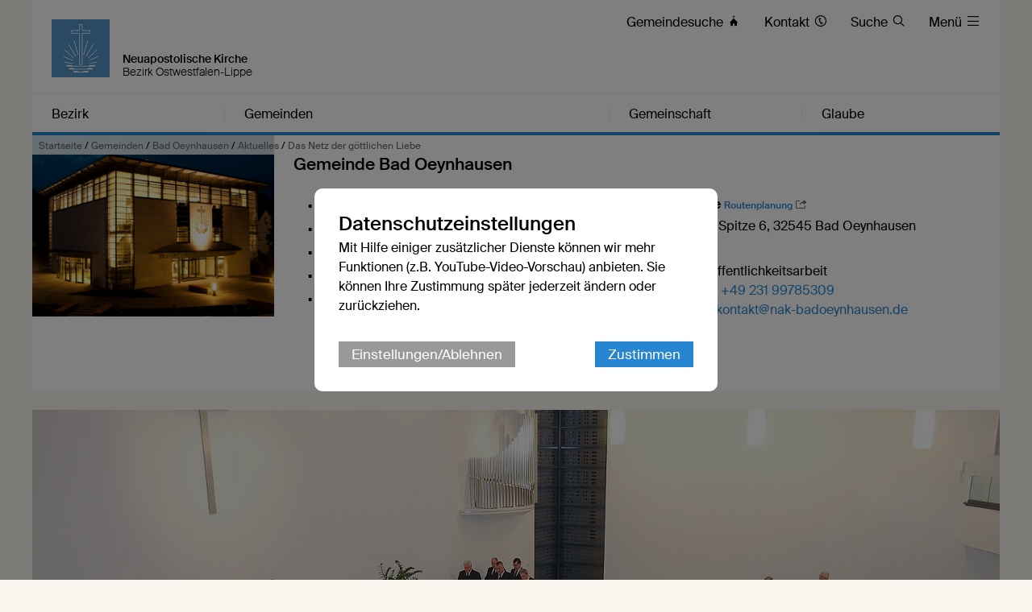

--- FILE ---
content_type: text/html; charset=UTF-8
request_url: https://www.nak-owl.de/db/7800388/Aktuelles/Das-Netz-der-goettlichen-Liebe
body_size: 10880
content:





    

    
     
        
            
            
                
                
                
                    <!DOCTYPE html>
<!--[if IE ]><html class="ie" lang="en"> <![endif]-->
<!--[if (gte IE 9)|!(IE)]><!--><html lang="de"> <!--<![endif]-->
<head>

    
        <meta charset="utf-8">
        <title>Das Netz der göttlichen Liebe - Bezirk Ostwestfalen-Lippe</title>
    
    
        <meta name="DC.title" lang="de" content="Das Netz der göttlichen Liebe">
        <meta name="DC.date" scheme="W3CDTF" content="2020-05-19">
    
        <link rel="canonical" href="https://www.nak-owl.de/db/7800388/Aktuelles/Das-Netz-der-goettlichen-Liebe" >

    
         
    
        <meta property="og:url" content="https://www.nak-owl.de/db/7800388/Aktuelles/Das-Netz-der-goettlichen-Liebe">
        <meta property="og:title" content="Das Netz der göttlichen Liebe">
        <meta property="og:description" content="Bischof Michael Eberle, Bielefeld, besuchte am 7. März 2013 erstmalig nach der Einweihung die neuapostolischen Christen in der Kirchengemeinde Bad Oeynhausen.
">
        <meta property="og:image" content="https://www.nak-owl.de/api/media/2916749/process?center=0%3A0&crop=max&height=600&token=f9e4787dd2989c4fe7c137dab54e4bfc%3A1800143653%3A7168426&width=1200&zoom=">
        <meta name="description" content = "Bischof Michael Eberle, Bielefeld, besuchte am 7. März 2013 erstmalig nach der Einweihung die neuapostolischen Christen in der Kirchengemeinde Bad Oeynhausen.
">

    
        

        <meta name="viewport" content="width=device-width, initial-scale=1, maximum-scale=1">
        <link rel="stylesheet" type="text/css" href="/static/themes/nak/bower_components/slick-carousel/slick/slick.css"/>
        
        <link rel="stylesheet" href="/static/themes/nak/_theme_elements_247.css?cache=1756111366" />
        <link rel="stylesheet" href="/static/themes/nak/bower_components/magnific-popup/dist/magnific-popup.css" type="text/css" />
    
         
    
        <link rel="shortcut icon"    href="/static/themes/nak/fav/favicon.ico">
      
        <link rel="icon" type="image/png" href="/static/themes/nak/fav/favicon-192x192.png" sizes="192x192" />
        <link rel="icon" type="image/png" href="/static/themes/nak/fav/favicon-160x160.png" sizes="160x160" />
        <link rel="icon" type="image/png" href="/static/themes/nak/fav/favicon-96x96.png" sizes="96x96" />
        <link rel="icon" type="image/png" href="/static/themes/nak/fav/favicon-16x16.png" sizes="16x16" />
        <link rel="icon" type="image/png" href="/static/themes/nak/fav/favicon-32x32.png" sizes="32x32" />
    
         



    

</head>

                
            
        
    

    
<body data-buuild-kind="" data-buuild-plugin-zone="true" data-buuild-plugin="Designer" data-buuild-pageload="/admin/247/page/7800388/6/pageload">
    
<div class="container">
    <div data-buuild-dropzone="container" id="main" >
    
    

    

<!-- 7800388 --> 



    <ol class="breadcrumbs ">
        
        
            

               
                <li><a href="/">Startseite</a> / </li>
                
        
            

               
                <li><a href="/gemeinden">Gemeinden</a> / </li>
                
        
            

               
                <li><a href="/badoeynhausen">Bad Oeynhausen</a> / </li>
                
        
            

               
                <li><a href="/badoeynhausen/aktuelles">Aktuelles</a> / </li>
                
        
        <li><strong>Das Netz der göttlichen Liebe</strong></li>
   </ol>





    
    










 

    

        

        
         
            

            

            
                

     

    <header id="header" class="border_blue ">
         <div id="language">
        
        <a href="/" title="Logo"><img src="/static/themes/nak/images/logo.png" width="72" height="72" alt="Neuapostolische Kirche Logo" /></a>
             
             

        <h1>Neuapostolische Kirche</h1>
        <h2>Bezirk Ostwestfalen-Lippe</h2>     

        <div id="toolbar">
            <ul>
                
                
                
                
                
                
                    <li class="direct_links"><a href="/vor-ort"><span class="hide-on-tablet">Gemeindesuche </span>&#xe906;</a></li>
                
        
                
                    <li class="direct_links"><a href="/kontakt"><span class="hide-on-tablet">Kontakt </span>&#xe90A;</a></li>
                
        
                
                    <li class="direct_links"><a href="/suche/"><span class="hide-on-tablet">Suche </span>&#xe912;</a></li>
                
            
                <li class="toggle_menu">
                    <a class="open-menu-primary" href="#header"><span class="hide_on_smartphone">Menü </span>&#xe904;</a>
                    <a class="close-menu-primary" href="#"><span class="hide_on_smartphone">Menü </span>&#xe900;</a>
                </li>    
            </ul>        
        </div>    

        <div id="menu__wrapper_2" class="hide_on_print">        
            <nav>   
                
                
                    
                
                    
                
                    
                
                    
                
                
                
                    
                        
                    
                    
                    <a style="flex-basis: 19.9%"  href="#header">Bezirk</a>
                
                    
                        
                    
                    
                    <a style="flex-basis: 39.8%"  href="#header">Gemeinden</a>
                
                    
                        
                    
                    
                    <a style="flex-basis: 19.9%"  href="#header">Gemeinschaft</a>
                
                    
                        
                    
                    
                    <a style="flex-basis: 19.9%" id="last_menu_item" href="#header">Glaube</a>
                  
            </nav>           
        
            <ul class="mega_menu" id="submenu_list">
                
                    
                       
                    
            
                    <li style="flex-basis: 19.9%">
                        
                        <strong><a  href="/bezirk">Bezirk</a></strong>
            
                        
                            <ul class="submenu " style="flex-basis: 19.9%">
                                
                                    
                                    <li><a href="/aktuell">Aktuell</a></li>
                                
                                    
                                    <li><a href="/termine">Termine</a></li>
                                
                                    
                                    <li><a href="/bezirk/geschichte">Geschichte</a></li>
                                
                                    
                                    <li><a href="/ansprechpartner">Ansprechpartner</a></li>
                                
                                    
                                    <li><a href="/bezirk/organisation">Organisation</a></li>
                                
                                    
                                    <li><a href="/bezirk/presse">Presse</a></li>
                                
                                    
                                    <li><a href="/bezirkmitarbeit">Mitarbeit</a></li>
                                
                            </ul>
                        
                    
                    </li>    
                
                    
                        
                    
            
                    <li style="flex-basis: 39.8%">
                        
                        <strong><a  href="/gemeinden">Gemeinden</a></strong>
            
                        
                            <ul class="submenu  two_columns" style="flex-basis: 39.8%">
                                
                                    
                                    <li><a href="/badoeynhausen">Bad Oeynhausen</a></li>
                                
                                    
                                    <li><a href="/badpyrmont">Bad Pyrmont</a></li>
                                
                                    
                                    <li><a href="/badsalzuflen">Bad Salzuflen</a></li>
                                
                                    
                                    <li><a href="/bielefeld-brake">Bielefeld-Brake</a></li>
                                
                                    
                                    <li><a href="/bielefeld-mitte">Bielefeld-Mitte</a></li>
                                
                                    
                                    <li><a href="/bielefeld-nord">Bielefeld-Nord</a></li>
                                
                                    
                                    <li><a href="/bielefeld-schildesche">Bielefeld-Schildesche</a></li>
                                
                                    
                                    <li><a href="/bielefeld-sennestadt">Bielefeld-Sennestadt</a></li>
                                
                                    
                                    <li><a href="/bielefeld-sued">Bielefeld-Süd</a></li>
                                
                                    
                                    <li><a href="/bielefeld-ummeln">Bielefeld-Ummeln</a></li>
                                
                                    
                                    <li><a href="/detmold">Detmold</a></li>
                                
                                    
                                    <li><a href="/enger-spenge">Enger-Spenge</a></li>
                                
                                    
                                    <li><a href="/halle-werther">Halle-Werther</a></li>
                                
                                    
                                    <li><a href="/herford">Herford</a></li>
                                
                                    
                                    <li><a href="/hiddenhausen">Hiddenhausen</a></li>
                                
                                    
                                    <li><a href="/horn-badmeinberg">Horn-Bad Meinberg</a></li>
                                
                                    
                                    <li><a href="/lage">Lage</a></li>
                                
                                    
                                    <li><a href="/lemgo">Lemgo</a></li>
                                
                                    
                                    <li><a href="/lippe-west">Lippe-West</a></li>
                                
                                    
                                    <li><a href="/quelle-steinhagen">Quelle-Steinhagen</a></li>
                                
                                    
                                    <li><a href="/schlangen">Schlangen</a></li>
                                
                                    
                                    <li><a href="/vlotho">Vlotho</a></li>
                                
                            </ul>
                        
                    
                    </li>    
                
                    
                       
                    
            
                    <li style="flex-basis: 19.9%">
                        
                        <strong><a  href="/gemeinschaft">Gemeinschaft</a></strong>
            
                        
                            <ul class="submenu " style="flex-basis: 19.9%">
                                
                                    
                                    <li><a href="/gemeinschaft/kinder">Kinder</a></li>
                                
                                    
                                    <li><a href="/gemeinschaft/jugendliche">Jugendliche</a></li>
                                
                                    
                                    <li><a href="/gemeinschaft/familien">Familien</a></li>
                                
                                    
                                    <li><a href="/gemeinschaft/senioren">Senioren</a></li>
                                
                                    
                                    <li><a href="/gemeinschaft/musik">Musik</a></li>
                                
                                    
                                    <li><a href="/gemeinschaft/oekumene-neu">Ökumene</a></li>
                                
                            </ul>
                        
                    
                    </li>    
                
                    
                       
                    
            
                    <li style="flex-basis: 19.9%">
                        
                        <strong><a  href="/glaube">Glaube</a></strong>
            
                        
                            <ul class="submenu " style="flex-basis: 19.9%">
                                
                                    
                                    <li><a href="/glaube/katechismus">Katechismus</a></li>
                                
                                    
                                    <li><a href="/glaube/bekenntnis">Bekenntnis</a></li>
                                
                                    
                                    <li><a href="/glaube/apostelamt">Apostelamt</a></li>
                                
                                    
                                    <li><a href="/glaube/sakramente">Sakramente</a></li>
                                
                                    
                                    <li><a href="/glaube/gottesdienst">Gottesdienst</a></li>
                                
                            </ul>
                        
                    
                    </li>    
                
            </ul>  
            
            

        </div>  
        
        
        </div>
    </header>

            

        

    













 

    

        

        

            <!-- Cached 00419G02278-36229205-033554bae54d4740bc36f6a9cb7dd6f2-3950441--1691743280- -->
            
                


    
    


<div class="grid hide_on_print">
         
    <div class="grid_desktop_full grid_tablet_full grid_smartphone_full congregration_menu grid_white ">
                    
        <div class="col_grid">        
            
            <div class="col_grid_desktop_25 col_grid_tablet_25 col_grid_smartphone_100 ">
                
                
                    <img src="https://www.nak-adressbuch.de/static/media/0000002991-outside-large.jpg" title="Bad Oeynhausen" />
                
            </div>      
   
            <div class="col_grid_desktop_75 col_grid_tablet_75 col_grid_smartphone_100">
            
                
                <div class="grid_padding">
                                  
                    
        
                    <h3>Gemeinde Bad Oeynhausen</h3>
        
                    <br />
                    
                    <div class="col_grid">
                 
                        <!-- Erster Block -->         
                        <div class="col_grid_desktop_20 col_grid_tablet_20 col_grid_smartphone_100 ">
                            <ul>
                                <li>
                
                                    
                                        ▪ <a href="/badoeynhausen">Übersicht</a>
                                    
                                </li>
                        
                                
                                    
                                    <li>
                                                        
                                            ▪ <a href="/badoeynhausen/portrait">Portrait</a>
                                        
                                    </li>
                                
                                    
                                    <li>
                                        
                                            ▪ <strong>Aktuelles</strong>
                                        
                                    </li>
                                
                                    
                                    <li>
                                                        
                                            ▪ <a href="/badoeynhausen/termine">Termine</a>
                                        
                                    </li>
                                
                                    
                                    <li>
                                                        
                                            ▪ <a href="/badoeynhausen/kontakt">Kontakt</a>
                                        
                                    </li>
                                
                            </ul>
                        </div>
            
                        
                        <!-- Zweiter Block --> 
                        <div class="col_grid_desktop_35 col_grid_tablet_35 col_grid_smartphone_100 ">
                            <h5>Gottesdienste</h5>
                            <p>
                                
                                    
                                    Sonntag
                                    10.00 Uhr<br />
                                    
                                
                                    
                                    Mittwoch
                                    19.30 Uhr<br />
                                    
                                        <small>In dieser Gemeinde finden die Wochen-Abendgottesdienste im monatlichen Wechsel mit der Nachbargemeinde Vlotho statt. In ungeraden Monaten sind die Gottesdienste in Vlotho, in geraden Monaten in Bad Oeynhausen.</small>
                                    
                                
                            </p>
                            
                              
                        
                
                            <h5>Ausstattung</h5>
                            <p>
                                 <span title='Barrierefreier Zugang'>&#xe914;</span> 
                                 <span title='Barrierefreies WC'>&#xe915;</span> 
                                 <span title='IPTV-Empfang möglicht'>&#xe916;</span> 
                             </p>
        
                        
                                
                        </div>
        
                        
                        
        
                        <!-- Dritter Block --> 
                        <div class="col_grid_desktop_45 col_grid_tablet_45 col_grid_smartphone_100">
                            <h5>Adresse <small><a href="//maps.google.com/maps?daddr=52.2069240000,8.7830600000%20(Auf der Spitze 6%2032545%20Bad Oeynhausen)&ie=UTF8">Routenplanung</a></small></h5>
                            <p>
                                Auf der Spitze 6, 32545 Bad Oeynhausen 
                            </p>
                            
                            
                            
          
                            <h5>Kontakt</h5>
                            <div class="col_grid">
                               
                                <p class="col_grid_desktop_100 col_grid_tablet_100 col_grid_smartphone_100">
                                    
                                        Team Öffentlichkeitsarbeit <br />
                                    
                            
                                    
                                
                                        Telefon: <a href="tel:%2B49%20231%2099785309">+49 231 99785309</a>
                                        
                                        <br />
                                        
                        
                                    
                                        E-Mail: <a href="mailto:&#107;&#111;&#110;&#116;&#97;&#107;&#116;&#64;&#110;&#97;&#107;&#45;&#98;&#97;&#100;&#111;&#101;&#121;&#110;&#104;&#97;&#117;&#115;&#101;&#110;&#46;&#100;&#101;">&#107;&#111;&#110;&#116;&#97;&#107;&#116;&#64;&#110;&#97;&#107;&#45;&#98;&#97;&#100;&#111;&#101;&#121;&#110;&#104;&#97;&#117;&#115;&#101;&#110;&#46;&#100;&#101;</a>
                                    
                        
                                </p>
                            </div>
                
                            
                            
                        </div>
                        
                        
          
                    </div>
                    
                    
                </div>                        
            </div>              
        </div>          
    </div>
</div>


            

        

    



<!-- Hauptinhalte A --> 
<div data-buuild-dropzone="maincontent" data-buuild-zone="content" data-buuild-label="Hauptinhalte" class="content ">
	
































    














<div class="popup-list">

    <div class="teaser teaser_db_news">
    
        <div class="teaser_background">
            






 



 























    
    




<div class='atom_media atom_media_format_2_1 atom_media_mobile_format_2_1 '>
    
    <div class="atom_media_wrapper" >
    
    
    
        

            

                   
        
                    <a class="magnific" download-link="/api/media/2916749/process?attachment=1&amp;token=222bad81499b5fd24f6c89a27d46e616%3A1800143653%3A7101394" href="/api/media/2916749/process?crop=fixwidth&height=1000&token=802f6012d7d616660679c96a075227e3%3A1800143653%3A7353012&width=1500" title="">
                        <img loading="lazy" alt="" src="/api/media/2916749/process?background=%23fff&amp;center=0%3A0&amp;crop=max&amp;height=600&amp;ratio=2%3A1&amp;token=de97db2fa328570e980afba5e404abc2%3A1800143653%3A3121821&amp;width=1200&amp;zoom=" srcset="/api/media/2916749/process?background=%23fff&amp;center=0%3A0&amp;crop=max&amp;dpr=0.5&amp;height=600&amp;ratio=2%3A1&amp;token=6a68c6a8bdb21fc574696b157a4cb9cd%3A1800143653%3A8510495&amp;width=1200&amp;zoom= 0.5x, /api/media/2916749/process?background=%23fff&amp;center=0%3A0&amp;crop=max&amp;dpr=1.5&amp;height=600&amp;ratio=2%3A1&amp;token=2342259c692d973cc59057b083a3f5ad%3A1800143653%3A4643078&amp;width=1200&amp;zoom= 1.5x, /api/media/2916749/process?background=%23fff&amp;center=0%3A0&amp;crop=max&amp;dpr=2&amp;height=600&amp;ratio=2%3A1&amp;token=dca03640cf7ca70fdc85420166295e50%3A1800143653%3A5063907&amp;width=1200&amp;zoom= 2x, /api/media/2916749/process?background=%23fff&amp;center=0%3A0&amp;crop=max&amp;dpr=3&amp;height=600&amp;ratio=2%3A1&amp;token=55d98b54948b3e9cad75bb63ef6b64ce%3A1800143653%3A9602356&amp;width=1200&amp;zoom= 3x"  />
                    </a>                    
            
                
    
        
            
        
    
        
           
        
        

    

    
        
        
    </div>
    
</div>
        </div>
    
        

        <div class="teaser_overlay">
            <h1 class="teaser_decoration"><span>Das Netz der göttlichen Liebe </span></h1>
        </div>
   
    </div>

<div class="col_grid wrap">
    
    <div class="col_grid_desktop_10">&nbsp;</div>
    <div class="col_grid_desktop_45 col_grid_tablet_60 col_grid_smartphone_100 grid_white grid_negative_offset">
        
        
        <div class="grid_padding database_news_full">
              <p class="database_news_intro">Bischof Michael Eberle, Bielefeld, besuchte am 7. März 2013 erstmalig nach der Einweihung die neuapostolischen Christen in der Kirchengemeinde Bad Oeynhausen.

</p>
            
                <p><span><span><span><span><span><span>Der Bischof legte seiner Predigt das Bibelwort zugrunde aus Matthäus 13, Vers 47: „Wiederum gleicht das Himmelreich einem Netz, das ins Meer geworfen ist und Fische aller Art fängt."</span></span></span></span></span></span></p>

<p><span><span><span><strong><span><span><span>Was bedeutet das Netz göttlicher Liebe für mich?</span></span></span></strong></span></span></span></p>

<p><span><span><span><span><span><span>Diese Frage richtete der Bischof an die Gottesdienstteilnehmer. Das Netz in dem Gleichnis sei ein Sinnbild für das Evangelium und damit für die Liebe Gottes. Er führte Episoden aus dem Leben Jesus an, die das Netz göttlicher Liebe besonders kennzeichnen. Die Gemeinde Christi ist aufgefordert, allen vorurteilsfrei in Liebe zu begegnen.</span></span></span></span></span></span></p>

<p><span><span><span><strong><span><span><span>Lasst uns Freunde sein!</span></span></span></strong></span></span></span></p>

<p><span><span><span><span><span><span>Wie die vier Freunde den Gelähmten über das Dach zu Jesus brachten, sollen die Gemeindemitglieder Freunde sein mit geistiger Kreativität, um in der eigenen Familie, Umgebung und Gemeinde zu helfen.</span></span></span></span></span></span></p>

<p><span><span><span><span><span><span>Bischof Michael Eberle unterstützt Apostel Walter Schorr im Bereich NRW-Nord mit den Bezirken Minden, Münster und Osnabrück</span></span></span></span></span></span></p>

            
        </div>
    </div>
        
    <div class="col_grid_desktop_40 col_grid_tablet_40 col_grid_smartphone_100 database_news_print_right">
        
        <p class="database_news_caption"></p>

        
        <div class="grid_padding col_grid">
        
            <div class="col_grid_desktop_50 col_grid_tablet_50 col_grid_smartphone_100 col_grid_print_100">             
            
                <p><strong> 7. März 2013</strong>
                    
                   <br />
                   
                                         
                   
                </p>                        
       
            </div>            

            <div class="col_grid_desktop_50 col_grid_tablet_50 col_grid_smartphone_100 hide_on_print">             
   
                <p>
                
                    <a href="#" onClick="FbWindow=window.open('https://www.facebook.com/sharer/sharer.php?u=https://www.nak-owl.de/db/7800388/Aktuelles/Das-Netz-der-goettlichen-Liebe','FbWindow','width=600,height=500'); return false;">&#xe902; Via Facebook teilen</a><br />
                    <span class="hide_on_desktop hide_on_tablet"><a href="whatsapp://send?text=https://www.nak-owl.de/db/7800388/Aktuelles/Das-Netz-der-goettlichen-Liebe" class="noexternal">&#xe901; Via WhatsApp teilen</a><br /></span>
                    <a href="mailto:?subject=Das Netz der göttlichen Liebe

&body=Bischof Michael Eberle, Bielefeld, besuchte am 7. März 2013 erstmalig nach der Einweihung die neuapostolischen Christen in der Kirchengemeinde Bad Oeynhausen.

%0D%0A%0D%0Ahttps://www.nak-owl.de/db/7800388/Aktuelles/Das-Netz-der-goettlichen-Liebe">&#xe918; Via E-Mail teilen</a> <br />
                    <a href="/api/plugin/pdf/print/7800388/de">PDF-Version</a>
                </p>
            </div>
        </div>
        
        
        
      
        
        
        
        
            
        
            
        
        
        
        
            
        
        
                    
        
        
        
            
        
        
                    
        
        
        
            
        
        
                    
        
        
        
        
        <div class="grid_padding col_grid wrap print_database_news_gallery">
            
            
            
            
            
            
            
                
                
                

            
            
            
                
                <div class="col_grid_desktop_50 col_grid_tablet_100 col_grid_smartphone_100 col_grid_print_33 database_news_gallery_padding ">
                                    
                    
                    






 



 























    
    




<div class='atom_media atom_media_format_3_2 atom_media_mobile_format_3_2 '>
    
    <div class="atom_media_wrapper" >
    
    
    
        

            

                   
        
                    <a class="magnific" download-link="/api/media/2916750/process?attachment=1&amp;token=ea49e88fd6fbf2416f16a0cf49b33a1c%3A1800143653%3A100856" href="/api/media/2916750/process?crop=fixwidth&height=1000&token=0fe9cc35907233587123afd0fe7a27df%3A1800143653%3A3758774&width=1500" title="">
                        <img loading="lazy" alt="" src="/api/media/2916750/process?background=%23fff&amp;center=0%3A0&amp;crop=max&amp;height=400&amp;ratio=3%3A2&amp;token=6be193c8aef32d57b80ab5bc02bc2824%3A1800143653%3A6547773&amp;width=600&amp;zoom=" srcset="/api/media/2916750/process?background=%23fff&amp;center=0%3A0&amp;crop=max&amp;dpr=0.5&amp;height=400&amp;ratio=3%3A2&amp;token=9d969a7eb56100f2a1e676f398d1fb4f%3A1800143653%3A8409443&amp;width=600&amp;zoom= 0.5x, /api/media/2916750/process?background=%23fff&amp;center=0%3A0&amp;crop=max&amp;dpr=1.5&amp;height=400&amp;ratio=3%3A2&amp;token=b58596a8110aefa23aa20a21d4fead0a%3A1800143653%3A9437632&amp;width=600&amp;zoom= 1.5x, /api/media/2916750/process?background=%23fff&amp;center=0%3A0&amp;crop=max&amp;dpr=2&amp;height=400&amp;ratio=3%3A2&amp;token=880df0e3b016b21b98e624b820c6c18c%3A1800143653%3A1098810&amp;width=600&amp;zoom= 2x, /api/media/2916750/process?background=%23fff&amp;center=0%3A0&amp;crop=max&amp;dpr=3&amp;height=400&amp;ratio=3%3A2&amp;token=502e9c17bedfd3c5bffa928fba45ad7d%3A1800143653%3A4079210&amp;width=600&amp;zoom= 3x"  />
                    </a>                    
            
                
    
        
            
        
    
        
           
        
        

    

    
        
        
    </div>
    
</div>
                </div>

            
                
                <div class="col_grid_desktop_50 col_grid_tablet_100 col_grid_smartphone_100 col_grid_print_33 database_news_gallery_padding ">
                                    
                    
                    






 



 























    
    




<div class='atom_media atom_media_format_3_2 atom_media_mobile_format_3_2 '>
    
    <div class="atom_media_wrapper" >
    
    
    
        

            

                   
        
                    <a class="magnific" download-link="/api/media/2916751/process?attachment=1&amp;token=98f37efc5fce56664b577f5ea21ab2da%3A1800143653%3A9041270" href="/api/media/2916751/process?crop=fixwidth&height=1000&token=9a1908f62ca5dbbac5087abc0d8ea142%3A1800143653%3A3397874&width=1500" title="">
                        <img loading="lazy" alt="" src="/api/media/2916751/process?background=%23fff&amp;center=0%3A0&amp;crop=max&amp;height=400&amp;ratio=3%3A2&amp;token=42fb9720da0a3c99a6cef200c0fd8d65%3A1800143653%3A5752912&amp;width=600&amp;zoom=" srcset="/api/media/2916751/process?background=%23fff&amp;center=0%3A0&amp;crop=max&amp;dpr=0.5&amp;height=400&amp;ratio=3%3A2&amp;token=bd7e026c20cdda46d5f3df8db1b08c65%3A1800143653%3A5876667&amp;width=600&amp;zoom= 0.5x, /api/media/2916751/process?background=%23fff&amp;center=0%3A0&amp;crop=max&amp;dpr=1.5&amp;height=400&amp;ratio=3%3A2&amp;token=ec279660a8811844412dbb779130545a%3A1800143653%3A1084401&amp;width=600&amp;zoom= 1.5x, /api/media/2916751/process?background=%23fff&amp;center=0%3A0&amp;crop=max&amp;dpr=2&amp;height=400&amp;ratio=3%3A2&amp;token=a1eb19238b0b47e8ef389aad2af82454%3A1800143653%3A9078829&amp;width=600&amp;zoom= 2x, /api/media/2916751/process?background=%23fff&amp;center=0%3A0&amp;crop=max&amp;dpr=3&amp;height=400&amp;ratio=3%3A2&amp;token=77e13a84a5c7bac3a2ac4c3e3feff18a%3A1800143653%3A6230652&amp;width=600&amp;zoom= 3x"  />
                    </a>                    
            
                
    
        
            
        
    
        
           
        
        

    

    
        
        
    </div>
    
</div>
                </div>

            
                
                <div class="col_grid_desktop_50 col_grid_tablet_100 col_grid_smartphone_100 col_grid_print_33 database_news_gallery_padding ">
                                    
                    
                    






 



 























    
    




<div class='atom_media atom_media_format_3_2 atom_media_mobile_format_3_2 '>
    
    <div class="atom_media_wrapper" >
    
    
    
        

            

                   
        
                    <a class="magnific" download-link="/api/media/2916752/process?attachment=1&amp;token=ae904959632bdf524696f396cbff41e5%3A1800143653%3A1421386" href="/api/media/2916752/process?crop=fixwidth&height=1000&token=879c3f00059f7131bfd37c2330b73e7a%3A1800143653%3A9922886&width=1500" title="">
                        <img loading="lazy" alt="" src="/api/media/2916752/process?background=%23fff&amp;center=0%3A0&amp;crop=max&amp;height=400&amp;ratio=3%3A2&amp;token=1634c77a0d2e9165afb26fe0e0fa99ed%3A1800143653%3A5558953&amp;width=600&amp;zoom=" srcset="/api/media/2916752/process?background=%23fff&amp;center=0%3A0&amp;crop=max&amp;dpr=0.5&amp;height=400&amp;ratio=3%3A2&amp;token=9fa70135aa03ecfeca1b6db5cdcd4004%3A1800143653%3A8929772&amp;width=600&amp;zoom= 0.5x, /api/media/2916752/process?background=%23fff&amp;center=0%3A0&amp;crop=max&amp;dpr=1.5&amp;height=400&amp;ratio=3%3A2&amp;token=fc05e73eb17ca3e8f1bcbc73c80aa0a9%3A1800143653%3A8445580&amp;width=600&amp;zoom= 1.5x, /api/media/2916752/process?background=%23fff&amp;center=0%3A0&amp;crop=max&amp;dpr=2&amp;height=400&amp;ratio=3%3A2&amp;token=16fac73c6c5304c26094d0c20b24b728%3A1800143653%3A2638017&amp;width=600&amp;zoom= 2x, /api/media/2916752/process?background=%23fff&amp;center=0%3A0&amp;crop=max&amp;dpr=3&amp;height=400&amp;ratio=3%3A2&amp;token=cab0428466c00b3daf66cdc0ea45f2c8%3A1800143653%3A9409461&amp;width=600&amp;zoom= 3x"  />
                    </a>                    
            
                
    
        
            
        
    
        
           
        
        

    

    
        
        
    </div>
    
</div>
                </div>

            
                
                <div class="col_grid_desktop_50 col_grid_tablet_100 col_grid_smartphone_100 col_grid_print_33 database_news_gallery_padding ">
                                    
                    
                    






 



 























    
    




<div class='atom_media atom_media_format_3_2 atom_media_mobile_format_3_2 '>
    
    <div class="atom_media_wrapper" >
    
    
    
        

            

                   
        
                    <a class="magnific" download-link="/api/media/2916753/process?attachment=1&amp;token=5b1a85922dcbe68635373651cdf7f9f9%3A1800143653%3A4239081" href="/api/media/2916753/process?crop=fixwidth&height=1000&token=520ad6a09bd9cdd61fb2b112e4b056ae%3A1800143653%3A6915386&width=1500" title="">
                        <img loading="lazy" alt="" src="/api/media/2916753/process?background=%23fff&amp;center=0%3A0&amp;crop=max&amp;height=400&amp;ratio=3%3A2&amp;token=e5b583076306c219dd0d50c1c5798a4c%3A1800143653%3A8392029&amp;width=600&amp;zoom=" srcset="/api/media/2916753/process?background=%23fff&amp;center=0%3A0&amp;crop=max&amp;dpr=0.5&amp;height=400&amp;ratio=3%3A2&amp;token=22e9be3ad5b5504b726304f5d1f1ee81%3A1800143653%3A1554715&amp;width=600&amp;zoom= 0.5x, /api/media/2916753/process?background=%23fff&amp;center=0%3A0&amp;crop=max&amp;dpr=1.5&amp;height=400&amp;ratio=3%3A2&amp;token=975489d56a1773771dc52a24a84a4e63%3A1800143653%3A4537140&amp;width=600&amp;zoom= 1.5x, /api/media/2916753/process?background=%23fff&amp;center=0%3A0&amp;crop=max&amp;dpr=2&amp;height=400&amp;ratio=3%3A2&amp;token=078bca7bb63a0ee8ad82ce87428f4fb6%3A1800143653%3A6591233&amp;width=600&amp;zoom= 2x, /api/media/2916753/process?background=%23fff&amp;center=0%3A0&amp;crop=max&amp;dpr=3&amp;height=400&amp;ratio=3%3A2&amp;token=3b62e155865bc7e813729fa916a3570e%3A1800143653%3A3168522&amp;width=600&amp;zoom= 3x"  />
                    </a>                    
            
                
    
        
            
        
    
        
           
        
        

    

    
        
        
    </div>
    
</div>
                </div>

            
                
        </div>    
            
            
                
        
    </div>            
    <div class="col_grid_desktop_5">&nbsp;</div>

    </div>    
    
    











    














</div>

</div>
  
  
  
<div data-buuild-dropzone="extracontent" data-buuild-zone="content" data-buuild-label="Zusatzspalte" class="content  ">
	
</div>
  
  
  
<!-- Hauptinhalte C --> 

<div data-buuild-dropzone="sidecontent" data-buuild-zone="content"  data-buuild-label="Zusatzspalte 2" class="content  ">
	
</div>
  
  
  









<div class="grid_bottom_margin">
        
</div>

<footer class="hide_on_print">
 
    <div class="col_grid">
        
        <div class="col_grid_desktop_40 col_grid_tablet_40 col_grid_smartphone_100 grid_padding user_content">
        
            <ul class="social">
                <li><a href="https://www.facebook.com/NAKWestdeutschland/" title="Besuchen Sie uns auf Facebook"><em>&#xe902;</em> facebook</a></li>
                <li><a href="https://twitter.com/neuapostolisch" title="Besuchen Sie uns auf X"><em>&#xe913;</em>X</a></li>
                <li><a href="https://www.youtube.com/user/neuapostolisch" title="Besuchen Sie uns auf Youtube"><em>&#xea9d;</em> Youtube</a></li>   
                <li><a href="https://www.instagram.com/nak.vlotho/?utm_medium=copy_link" title="Besuchen Sie uns auf Instagram"><em>&#xe905;</em> Instagram</a></li>                        
            </ul>
            
            <p>
                
                    <p><a href="https://nac.today/de">Nachrichten weltweit - nac.today</a></p>

<p><a href="https://www.nak-karitativ.de/">Nak-karitativ</a></p>

<p><a href="https://www.nak-sbw.de/">Neuapostolisches Sozial- und Bildungswerk</a></p>

<p><a href="http://www.nak-handicapped.de/">NAK Handicapped Westdeutschland</a></p>

<p><a href="http://www.nak-hoergeschaedigte.de/">NAK Hörgeschädigte</a></p>

<p><a href="https://www.nak-suchtkranke.de/">NAK Süchtige und Angehörige</a></p>

                
                
            </p>
        </div>
                        
        <div class="col_grid_desktop_30 col_grid_tablet_30 col_grid_smartphone_100 grid_padding user_content">
            <p>
                
                    <p><strong>Kontakt</strong></p>

<p>Sprechen sie uns an. Sie erreichen uns unter&nbsp;+49 231 99785309 und <a href="javascript:void(location.href='mailto:'+String.fromCharCode(107,111,110,116,97,107,116,64,110,97,107,45,98,97,100,111,101,121,110,104,97,117,115,101,110,46,100,101))">kontakt@nak-badoeynhausen.de</a></p>

<p><a href="/impressum">Impressum</a></p>

                
                
                
                    <a style="cursor: pointer" data-modal="cookie_settings">Datenschutzeinstellungen</a><br />
                
    
            </p>
            
        </div>
        
        <div class="col_grid_desktop_40 col_grid_tablet_30 col_grid_smartphone_100 grid_padding user_content">
            <p>
                
                    <p><strong>Interessante Links</strong></p>

<ul>
	<li><a href="https://www.nak-west.de/">Neuapostolische Kirche Westdeutschland</a></li>
	<li><a href="https://nak.org/de/">Neuapostolische Kirche International</a></li>
</ul>

<p>Nachbarbezirke</p>

<ul>
	<li><a href="https://www.nak-minden.de/">Neuapostolische Kirche Minden</a></li>
	<li><a href="https://www.nak-osnabrueck.de/">Neuapostolische Kirche Osnabrück</a></li>
	<li><a href="https://www.nak-paderborn.de/">Neuapostolische Kirche Paderborn</a></li>
</ul>

                
                
                
            </p>
        </div>
        
    </div>
    
    <div class="grid">
        <div class="grid_desktop_full grid_tablet_full grid_smartphone_full grid_transparent">
            <p class="footer__credits"><small>&copy; 2026 Bezirk Ostwestfalen-Lippe</small></p>
        </div>
    </div>        
</footer>

    
<div class="modal" id="cookie_settings">
    <div class="modal-bg"></div>
    <div class="modal-container" id="ck_container">
        <h2>Datenschutzeinstellungen</h2>
        <p>Mit Hilfe einiger zusätzlicher Dienste können wir mehr Funktionen (z.B. YouTube-Video-Vorschau) anbieten. Sie können Ihre Zustimmung später jederzeit ändern oder zurückziehen.</p>
        
        <div class="modal-bar modal-bar-top">
            <a id="ck_more_settings" class="button_gray">Einstellungen/Ablehnen</a> 
            <span class="space"> </span>
            <button class="modal-close modal-exit">Zustimmen</button>
        </div>
    </div>
    <div class="modal-extended off" id="ck_extended_container">
        <h2>Datenschutzeinstellungen</h2>
        <p>Diese Internetseite verwendet notwendige Cookies, um die ordnungsgemäße Funktion sicherzustellen. Jeder Nutzer entscheidet selbst, welche zusätzlichen Dienste genutzt werden sollen. Die Zustimmung kann jederzeit zurückgezogen werden.</p>
        
        <div class="modal-bar  modal-bar-bottom">
            <span class="space"></span>
            <button class="modal-close modal-exit">Allen Diensten zustimmen</button>
        </div>
        
        <h2>Einstellungen</h2>
        
            <p>Nachfolgend lassen sich Dienste anpassen, die auf dieser Website angeboten werden. Jeder Dienst kann nach eigenem Ermessen aktiviert oder deaktiviert werden. Mehr Informationen finden sich in der <a href='https://nak-west.de/datenschutz'>Datenschutzerklärung</a>.</p>
        
        <div class="modal-settings">
            
            <div class="modal-row" >
                <label class="space">
                    <input type="checkbox" disabled checked />
                    Erforderliche Dienste (immer aktiv)
                </label>
                
                <label> 
                    <input class="text_input" type="checkbox" />
                    <span class="arrow">&#xe90D; </span>
                    <span class="hidden_text">Diese Dienste sind für die korrekte Funktion dieser Internetseite unerlässlich. Sie können sie hier nicht deaktivieren, da der Dienst sonst nicht richtig funktionieren würde.</span>
                </label>
                
            </div>
                
            <div class="modal-row">
                <label class="space" >
                    <input id="cookies_video_slider" type="checkbox" />
                    Videodienste
                </label>
                
                
                <label >
                    <input class="text_input" type="checkbox" />
                    <span class="arrow">&#xe90D; </span>
                    <span class="hidden_text">YouTube ist eine Videoplattform, die von Google angeboten wird und auf der Videos der Kirche zur Verfügung stehen. Mit erfolgter Zustimmung ist es möglich, die Vorschau von in Modulen verlinkten Videos anzuzeigen und diese Videos direkt auf der Internetseite abzuspielen.</span>
                </label>
                
            </div>
                
            
            
            
                        
                <div class="modal-row">
                    <label class="space">
                        <input id="cookies_captcha_slider" type="checkbox" />
                        Captcha Dienste
                    </label>

                    <label onclick="" ontouchend=""> 
                        <input class="text_input" type="checkbox" />
                        <span class="arrow">&#xe90D; </span>
                        <span class="hidden_text">reCAPTCHA ist ein von Google bereitgestellter Dienst, der als Spam-Schutz dient. Zum Einsatz kommt er bei der Nutzung von Kontaktformularen auf der Internetseite. Dabei wird geprüft, ob es sich bei dem Nutzer um einen Menschen oder einen Bot handelt. Dies schützt vor einer missbräuchlichen Nutzung der Funktionen.</span>
                    </label>
                </div>
              </div>
        
               <div class="modal-bar  modal-bar-top ">
                   <a id="cookies_reject_all" class="button_gray">Alle ablehnen</a>
                   <span class="space"></span> 
                   <a id="cookies_save_settings" class="button">Auswahl speichern</a>
                </div>                   
                        
      
    </div>
</div>

    <script>
    
    function activate_video() {
        if(localStorage.getItem('video_allowed')) {
            const video_divs = document.getElementsByClassName('video_iframe');
            Array.from(video_divs).forEach(function(div){
                var iframes = div.querySelector('iframe');
                if(!iframes) {
                    div.innerHTML = "";
                
                    const iframe = document.createElement('iframe');
                    iframe.setAttribute('src',div.dataset.src);
                    iframe.setAttribute('style', 'border: 0 none');
                    iframe.setAttribute('allowfullscreen',"");

                    div.appendChild(iframe);
                }
            });
        }
    }
    
    function activateRecaptcha() {
        if(localStorage.getItem('captcha_allowed')) {
            const captcha_forms = document.getElementsByClassName('cookie_settings_captcha_form');
            Array.from(captcha_forms).forEach(function(div){
                div.classList.remove('cookie_settings_captcha_form');
            });
            
            const captcha_divs = document.getElementsByClassName('cookie_settings_captcha');
            Array.from(captcha_divs).forEach(function(div){
                div.innerHTML = "";

                var webkey = div.dataset.webkey;
                if(webkey) {
                    var script_google = document.createElement('script');
                    script_google.setAttribute('src', div.dataset.script);
                    div.appendChild(script_google);
                    
                    script_google.onload = function() {
                        grecaptcha.ready(function() {
                            grecaptcha.execute(webkey, {action: 'contact'}).then(function(token) {
                                document.getElementById('token').value = token;
                            });
                        });
                    };
                }
            });
        }
    }
    
    function setCheckboxes() {
        const cookies_video_slider = document.getElementById("cookies_video_slider");
        cookies_video_slider.checked = localStorage.getItem("video_allowed") ? true : false;
        
        const cookies_captcha_slider = document.getElementById("cookies_captcha_slider");
        cookies_captcha_slider.checked = localStorage.getItem("captcha_allowed") ? true : false;
    }
    
    document.addEventListener('DOMContentLoaded', function () {
        
        // interne Funktionen des Modalen Dialogs
        const modal = document.getElementById('cookie_settings');
        const exits = modal.querySelectorAll('.modal-exit');
        const more = document.getElementById("ck_more_settings");
        const container = document.getElementById("ck_container");
        const extended_container = document.getElementById("ck_extended_container");
        
        const cookies_reject_all = document.getElementById("cookies_reject_all");
        const cookies_save_settings = document.getElementById("cookies_save_settings");
        
        cookies_reject_all.addEventListener('click', function (event) {
            localStorage.removeItem('video_allowed');
            
            localStorage.removeItem('captcha_allowed');
            localStorage.setItem('cookie_settings',1);
            modal.classList.remove('open');
        });
        
        cookies_save_settings.addEventListener('click', function (event) {
            const cookies_video_slider = document.getElementById("cookies_video_slider");
            
            const cookies_captcha_slider = document.getElementById("cookies_captcha_slider");
            if(cookies_video_slider.checked) {
                localStorage.setItem('video_allowed',1);
            } else {
                localStorage.removeItem('video_allowed');
            }
            
            if(cookies_captcha_slider.checked) {
                localStorage.setItem('captcha_allowed',1);
            } else {
                localStorage.removeItem('captcha_allowed');
            }
            localStorage.setItem('cookie_settings',1);
            modal.classList.remove('open');
            
            activate_video();
            activateRecaptcha();
        });
        
        Array.from(exits).forEach(function(exit) {            
            exit.addEventListener('click', function (event) {
                event.preventDefault();
                modal.classList.remove('open');
                localStorage.setItem('video_allowed',1);
                
                localStorage.setItem('captcha_allowed',1);
                localStorage.setItem('cookie_settings',1);
                activate_video();
                activateRecaptcha();
            });
        });
        
        if(more && container && extended_container) {
            more.addEventListener('click', function(event) {
                setCheckboxes();
                container.classList.add('off');
                extended_container.classList.remove('off');
            });
        }
        
        // Alle Links suchen die das Cookie-Banner öffnen sollen
        const modals = document.querySelectorAll('[data-modal]');
        
        // per click die id des modal-dialog das im a tag eingetragen ist lesen 
        Array.from(modals).forEach(function(modal_link){
            modal_link.addEventListener('click', function (event) {
                event.preventDefault();
                const modal_linked = document.getElementById(this.dataset.modal);
                setCheckboxes();
                modal_linked.classList.add('open');
            });
        });
        
        // Ist cookie bereits da?
        const cookie_settings = localStorage.getItem('cookie_settings');
        
        if(!cookie_settings) {
            setCheckboxes();
            modal.classList.add('open');
        }
        
        activate_video();
        activateRecaptcha();
        
        
        
    }, false);
    
    

</script>




</div>  



</div>
    


   
    

    
     
        
            
            
                
                
                
                    
    
 
    
    <script defer>
        
        var tigs = document.querySelectorAll('a[href]');

        [].forEach.call(tigs, function(tig) {
            
            if( tig.hostname && tig.hostname !== location.hostname && tig.innerText.replace(" ", "") ) { 
                tig.className += ' external' ;
            }
            
        });
        
    </script>    
    
    <script src="/static/themes/nak/js/modernizr.custom.js" ></script>
    <script src="/static/themes/nak/js/classie.js" ></script>
    <script src="/static/themes/nak/js/scroll.js" ></script>
    
    
    <script src="/static/themes/nak/js/audio.min.js"  ></script>
    <script src="/static/themes/nak/js/flexibility.js" ></script>
  	<script type="text/javascript">
        audiojs.events.ready(function() {
            var as = audiojs.createAll();
        });
        
        function supportsFlexBox() {
            var test = document.createElement('test');
            test.style.display = 'flex';
            return test.style.display === 'flex';
        }

        if (supportsFlexBox()) {
            // Modern Flexbox is supported
        } else {
            flexibility(document.body);
        }

    </script>

    <script src="/static/themes/nak/bower_components/jquery/dist/jquery.min.js" ></script>
    <script src="/static/themes/nak/bower_components/magnific-popup/dist/jquery.magnific-popup.js"  ></script>
    <script src="/static/themes/nak/bower_components/slick-carousel/slick/slick.min.js" ></script>
    <script src="/static/themes/nak/bower_components/glidejs/dist/glide.min.js"></script>
    <script src="/static/themes/nak/bower_components/xhr/xhr.js"></script>
    
    <script>
        function vgwPixel(vgwort) {
            console.log("call", vgwort);
            var img = document.createElement("img");
            img.setAttribute('src', 'https://vg08.met.vgwort.de/na/' + vgwort);
            img.setAttribute('width', '1');
            img.setAttribute('height', '1');
            img.setAttribute('alt', '');
            document.getElementsByTagName("body")[0].appendChild(img);
        }
        
        window.onload = function() {
            var elements = document.querySelectorAll('a[data-vgwort]');
            Array.from(elements).forEach(function(item) {
                item.onclick = function(){vgwPixel(item.dataset.vgwort)};
            });
        };
    </script>

    <script >

    // Slider ...
    if ( $('.slick-slider').length ) {
       $('.slick-slider').slick({  dots: true } );
    }
        
  
        
    if ( $('.glide').length ) {

        new Glide('.glide',{ autoplay: 9000, hoverpause: true }).mount()
    }
           
        
    if( $('.popup-list') ) { 
        
        $('.popup-list').each(function() { // the containers for all your galleries
       
        $(this).magnificPopup({
          delegate: 'a.magnific:visible', // child items selector, by clicking on it popup will open: visible for slider! #5018
          type: 'image',
          gallery:{enabled:true},
          verticalFit: true, // Fits image in area vertically
          tError: '<a href="%url%">Das Bild</a> konnte nicht geladen werden.', // Error message            
          image: {
              markup: '<div class="mfp-figure">'+
                '<div class="mfp-close"></div>'+
                '<div class="mfp-img"  style="background: #fff"></div>'+
                '<div class="mfp-bottom-bar">'+
                  '<div class="mfp-title" style="font-size: 18px; font-weight: 500; padding: 8px;"></div>'+
                  '<div class="mfp-counter"></div>'+
                '</div>'+
              '</div>', // Popup HTML markup. `.mfp-img` div will be replaced with img tag, `.mfp-close` by close button

              cursor: 'mfp-zoom-out-cur', // Class that adds zoom cursor, will be added to body. Set to null to disable zoom out cursor.
              
              titleSrc: function(item) {
                return (item.el.attr('title') || "") + ' <a href="'+item.el.attr('download-link')+'">Download</a>';
              }
           }                       
            });
        });
    }
    </script>    

  
        
   
    
    
    
    
    


                
            
        
    
  

</body>
</html>
